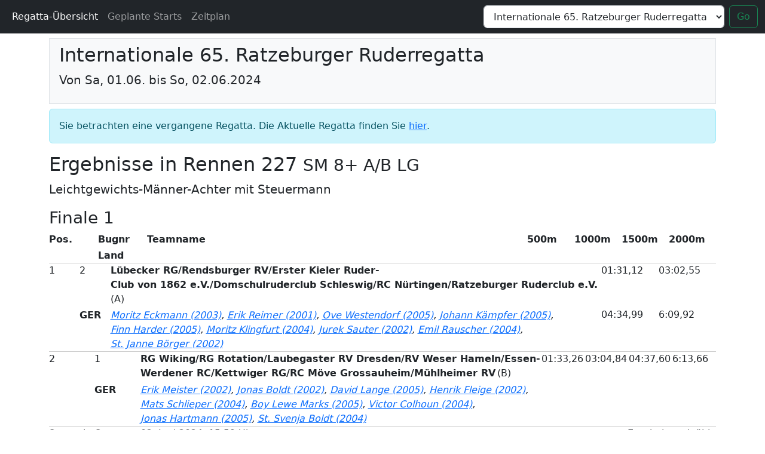

--- FILE ---
content_type: text/html; charset=utf-8
request_url: https://perp.de/1043/227/results
body_size: 3153
content:
<!doctype html>
<html lang="de">
<head>
  <title>PerpWeb</title>
  <meta name="csrf-param" content="authenticity_token" />
<meta name="csrf-token" content="y9MIsJfpTX1_KShBGdprWXURXtAqCJJ8--R6K1V8CAUGiVAWBH4x9J7G5hJzRCo9ltXfWMt4AVL5zHxpti10JA" />
  
  <meta charset="utf-8">
  <meta name="viewport" content="width=device-width, initial-scale=1, shrink-to-fit=no">
  <meta name="turbolinks-cache-control" content="no-preview">

  <link rel="stylesheet" href="/assets/application-5b223c0ff9c21e5c155875a769a98ecc2b663357076cea32c97cc85078449254.css" media="all" data-turbolinks-track="reload" />
  <script src="/assets/application-11e15c5335b0a6161c6b6ca09380f10d9d5eb3fd760fe9fe98e0c594b2287523.js" data-turbolinks-track="reload"></script>
  <script type="importmap" data-turbo-track="reload">{
  "imports": {
    "app": "/assets/app-05ae6247e5180050a8f96d7aa2cd46ab5ecf84c80dca1b03baf80ad3d6811a76.js",
    "@rails/actioncable": "/assets/actioncable.esm-555679e44f119be7a7e54121fca0beb0a5832f2933c1a1edcd0515bbafad22e0.js",
    "@rails/activestorage": "/assets/activestorage.esm-8bb028228e622c50501b3eb269cbe4044a46da07b565a90e5ae6f221dc06e485.js",
    "@rails/actiontext": "/assets/actiontext.esm-6790d4daf5458cd6eb8de2d56e754a340caeba909cb2952a35fb478955493d8c.js",
    "bootstrap5-autocomplete": "/assets/bootstrap5-autocomplete-68af3f181d56bd8441577b7d3fcb205ae4f96e3bc0f67a474c0be5cfccdf98a7.js",
    "@rails/ujs": "/assets/@rails--ujs-18aa54c72533c0d560ede9d6f38f1429ebcbe9888b14342d246128a6c49376a3.js",
    "tesseract.js": "https://cdn.jsdelivr.net/npm/tesseract.js@5/dist/tesseract.esm.min.js"
  }
}</script>
<link rel="modulepreload" href="/assets/app-05ae6247e5180050a8f96d7aa2cd46ab5ecf84c80dca1b03baf80ad3d6811a76.js">
<link rel="modulepreload" href="/assets/actioncable.esm-555679e44f119be7a7e54121fca0beb0a5832f2933c1a1edcd0515bbafad22e0.js">
<link rel="modulepreload" href="/assets/activestorage.esm-8bb028228e622c50501b3eb269cbe4044a46da07b565a90e5ae6f221dc06e485.js">
<link rel="modulepreload" href="/assets/actiontext.esm-6790d4daf5458cd6eb8de2d56e754a340caeba909cb2952a35fb478955493d8c.js">
<link rel="modulepreload" href="/assets/bootstrap5-autocomplete-68af3f181d56bd8441577b7d3fcb205ae4f96e3bc0f67a474c0be5cfccdf98a7.js">
<link rel="modulepreload" href="/assets/@rails--ujs-18aa54c72533c0d560ede9d6f38f1429ebcbe9888b14342d246128a6c49376a3.js">
<link rel="modulepreload" href="https://cdn.jsdelivr.net/npm/tesseract.js@5/dist/tesseract.esm.min.js">
<script type="module">import "app"</script>
</head>

<body class="d-flex flex-column min-vh-100 ">
  <nav class="navbar navbar-expand-lg navbar-dark bg-dark">
    <div class="container-fluid">
      <button class="navbar-toggler" type="button" data-bs-toggle="collapse" data-bs-target="#navbarSupportedContent" aria-controls="navbarSupportedContent" aria-expanded="false" aria-label="Toggle navigation">
        <span class="navbar-toggler-icon"></span>
      </button>
      <div class="collapse navbar-collapse" id="navbarSupportedContent">
        <ul class="navbar-nav me-auto mb-2 mb-lg-0">
            <li class="nav-item">
              <a class="nav-link active" href="/1043">Regatta-Übersicht</a>
            </li>
            <li class="nav-item">
              <a class="nav-link" href="/1043/upcoming">Geplante Starts</a>
            </li>
            <li class="nav-item">
              <a class="nav-link" href="/1043/time_schedule">Zeitplan</a>
            </li>
        </ul>

          <form class="d-flex" action="https://perp.de/1043/227/results" accept-charset="UTF-8" method="get">
            <select name="new_regatta_id" id="new_regatta_id" class="form-control me-2"><option value="1032">Internationale 58. Ratzeburger Ruderregatta</option>
<option value="1033">Internationale 59. Ratzeburger Ruderregatta</option>
<option value="1034">Internationale 60. Ratzeburger Ruderregatta</option>
<option value="1036">62. Ratzeburger Ruderregatta</option>
<option value="1037">Internationale 63. Ratzeburger Ruderregatta</option>
<option value="1039">Internationale 64. Ratzeburger Ruderregatta</option>
<option selected="selected" value="1043">Internationale 65. Ratzeburger Ruderregatta</option>
<option value="1044">Internationale 66. Ratzeburger Ruderregatta</option>
<option value="1045">Testregatta</option></select>
            <button class="btn btn-outline-success" type="submit">Go</button>
</form>      </div>
    </div>
  </nav>

<div class="main container flex-grow-1">

  <div class="bg-light px-3 py-2 my-2 border regatta-header">
  <h2>Internationale 65. Ratzeburger Ruderregatta</h2>
  <p class="lead">
    Von Sa, 01.06.
      bis So, 02.06.2024
  </p>
</div>

  <p class="alert alert-info">
    Sie betrachten eine vergangene Regatta. Die Aktuelle Regatta finden Sie
    <a href="/1043/227/results?new_regatta_id=1044">hier</a>.
  </p>


<h2>Ergebnisse in Rennen 227 <small class="text-nowrap">SM 8+ A/B LG</small></h2>
<p class="lead">
  Leichtgewichts-Männer-Achter mit Steuermann
</p>

  <div style="break-inside: avoid">
      <div style="break-inside: avoid">
  <a class="anchor" id="F1"></a>
  <h3>Finale 1</h3>
  <div class="result-row result-row__header">
    <div class="position">Pos.</div>
    <div class="number">Bugnr</div>
    <div class="country">Land</div>
    <div clasS="team">Teamname</div>
    <div class="times">
        <div class="time">500m</div>
        <div class="time">1000m</div>
        <div class="time">1500m</div>
        <div class="time">2000m</div>
    </div>
  </div>
    <div class="result-row">
      <div class="position">
          1
      </div>
      <div class="number">
        2
      </div>
      <div class="country">GER</div>
      <div class="team"><strong>Lübecker RG/Rendsburger RV/Erster Kieler Ruder-Club von 1862 e.V./Domschulruderclub Schleswig/RC Nürtingen/Ratzeburger Ruderclub e.V.</strong>&thinsp;(A)</div>
      <div class="rower-names">
        <a href="/1043/rower/98578">Moritz Eckmann (2003)</a>, <a href="/1043/rower/99865">Erik Reimer (2001)</a>, <a href="/1043/rower/108532">Ove Westendorf (2005)</a>, <a href="/1043/rower/108531">Johann Kämpfer (2005)</a>, <a href="/1043/rower/108530">Finn Harder (2005)</a>, <a href="/1043/rower/97478">Moritz Klingfurt (2004)</a>, <a href="/1043/rower/90381">Jurek Sauter (2002)</a>, <a href="/1043/rower/90383">Emil Rauscher (2004)</a>, <a href="/1043/rower/106878">St. Janne Börger (2002)</a>
      </div>
      <div class="times">
          <div class="time">01:31,12</div>
          <div class="time">03:02,55</div>
          <div class="time">04:34,99</div>
          <div class="time">6:09,92</div>
      </div>
    </div>
    <div class="result-row">
      <div class="position">
          2
      </div>
      <div class="number">
        1
      </div>
      <div class="country">GER</div>
      <div class="team"><strong>RG Wiking/RG Rotation/Laubegaster RV Dresden/RV Weser Hameln/Essen-Werdener RC/Kettwiger RG/RC Möve Grossauheim/Mühlheimer RV</strong>&thinsp;(B)</div>
      <div class="rower-names">
        <a href="/1043/rower/99866">Erik Meister (2002)</a>, <a href="/1043/rower/89265">Jonas Boldt (2002)</a>, <a href="/1043/rower/108529">David Lange (2005)</a>, <a href="/1043/rower/99808">Henrik Fleige (2002)</a>, <a href="/1043/rower/100476">Mats Schlieper (2004)</a>, <a href="/1043/rower/108558">Boy Lewe Marks (2005)</a>, <a href="/1043/rower/100474">Victor Colhoun (2004)</a>, <a href="/1043/rower/108561">Jonas Hartmann (2005)</a>, <a href="/1043/rower/91503">St. Svenja Boldt (2004)</a>
      </div>
      <div class="times">
          <div class="time">01:33,26</div>
          <div class="time">03:04,84</div>
          <div class="time">04:37,60</div>
          <div class="time">6:13,66</div>
      </div>
    </div>

  <div class="result-footer">
    <div class="started_at">
      Startzeit: Sonntag, 02. Juni 2024, 15:59 Uhr
    </div>
    <div class="result_official">
      Ergebnis endgültig
    </div>
    <div class="referees">
      Schiedsrichter: Tobias Schulz;
      Zielrichter: Humphrey Spoor
    </div>
  </div>
</div>

  </div>

</div>
<footer class="bg-light text-center text-muted py-2 mt-5 border-top small">
  <div class="container">
    <p class="mb-1">
      <span class="d-block d-md-inline-block">
        <strong><a href="https://github.com/tillsc/perp_web" target="_blank" rel="noopener">perp.de</a></strong> –
        Regattaverwaltung für Ruderregatten <span class="d-none d-md-inline-block">·</span>
      </span>
      <span class="d-block d-md-inline-block">
        <a href="https://polyformproject.org/licenses/noncommercial/1.0.0/" target="_blank" rel="noopener">PolyForm Noncommercial License 1.0.0</a>
      </span>
    </p>
    <p class="mb-1">
      <span class="d-block d-md-inline-block">
        Frei nutzbar für alle nicht-kommerziellen Regatten <span class="d-none d-md-inline-block">·</span>
      </span>
      <span class="d-block d-md-inline-block">
        Unterstützt vom <a href="https://www.rrc-online.de" target="_blank" rel="noopener">Ratzeburger Ruderclub</a>
      </span>
    </p>
    <p class="mb-0 text-muted">
      <span class="d-inline-block">© 2025 Till Schulte-Coerne · Version 1.2.3</span>
    </p>
  </div>
</footer>
</body>
</html>


--- FILE ---
content_type: application/javascript
request_url: https://perp.de/assets/app-05ae6247e5180050a8f96d7aa2cd46ab5ecf84c80dca1b03baf80ad3d6811a76.js
body_size: 54
content:
import RailsUJS from '@rails/ujs';

RailsUJS.start();


--- FILE ---
content_type: application/javascript
request_url: https://perp.de/assets/bootstrap5-autocomplete-68af3f181d56bd8441577b7d3fcb205ae4f96e3bc0f67a474c0be5cfccdf98a7.js
body_size: 6815
content:
/**
 * @callback RenderCallback
 * @param {Object} item
 * @param {String} label
 * @param {Autocomplete} inst
 * @returns {string}
 */
/**
 * @callback ItemCallback
 * @param {Object} item
 * @param {Autocomplete} inst
 * @returns {void}
 */
/**
 * @callback ServerCallback
 * @param {Response} response
 * @param {Autocomplete} inst
 * @returns {Promise}
 */
/**
 * @callback FetchCallback
 * @param {Autocomplete} inst
 * @returns {void}
 */
/**
 * @typedef Config
 * @property {Boolean} showAllSuggestions Show all suggestions even if they don't match
 * @property {Number} suggestionsThreshold Number of chars required to show suggestions
 * @property {Number} maximumItems Maximum number of items to display
 * @property {Boolean} autoselectFirst Always select the first item
 * @property {Boolean} ignoreEnter Ignore enter if no items are selected (play nicely with autoselectFirst=0)
 * @property {Boolean} updateOnSelect Update input value on selection (doesn't play nice with autoselectFirst)
 * @property {Boolean} highlightTyped Highlight matched part of the label
 * @property {String} highlightClass Class added to the mark label
 * @property {Boolean} fullWidth Match the width on the input field
 * @property {Boolean} fixed Use fixed positioning (solve overflow issues)
 * @property {Boolean} fuzzy Fuzzy search
 * @property {Boolean} startsWith Must start with the string. Defaults to false (it matches any position).
 * @property {Boolean} fillIn Show fill in icon.
 * @property {Boolean} preventBrowserAutocomplete Additional measures to prevent browser autocomplete
 * @property {String} itemClass Applied to the dropdown item. Accepts space separated classes.
 * @property {Array} activeClasses By default: ["bg-primary", "text-white"]
 * @property {String} labelField Key for the label
 * @property {String} valueField Key for the value
 * @property {Array} searchFields Key for the search
 * @property {String} queryParam Key for the query parameter for server
 * @property {Array|Object} items An array of label/value objects or an object with key/values
 * @property {Function} source A function that provides the list of items
 * @property {Boolean} hiddenInput Create an hidden input which stores the valueField
 * @property {String} hiddenValue Populate the initial hidden value. Mostly useful with liveServer.
 * @property {String} clearControl Selector that will clear the input on click.
 * @property {String} datalist The id of the source datalist
 * @property {String} server Endpoint for data provider
 * @property {String} serverMethod HTTP request method for data provider, default is GET
 * @property {String|Object} serverParams Parameters to pass along to the server. You can specify a "related" key with the id of a related field.
 * @property {String} serverDataKey By default: data
 * @property {Object} fetchOptions Any other fetch options (https://developer.mozilla.org/en-US/docs/Web/API/fetch#syntax)
 * @property {Boolean} liveServer Should the endpoint be called each time on input
 * @property {Boolean} noCache Prevent caching by appending a timestamp
 * @property {Number} debounceTime Debounce time for live server
 * @property {String} notFoundMessage Display a no suggestions found message. Leave empty to disable
 * @property {RenderCallback} onRenderItem Callback function that returns the label
 * @property {ItemCallback} onSelectItem Callback function to call on selection
 * @property {ServerCallback} onServerResponse Callback function to process server response. Must return a Promise
 * @property {ItemCallback} onChange Callback function to call on change-event. Returns currently selected item if any
 * @property {FetchCallback} onBeforeFetch Callback function before fetch
 * @property {FetchCallback} onAfterFetch Callback function after fetch
 */
/**
 * @type {Config}
 */

const e={showAllSuggestions:false,suggestionsThreshold:1,maximumItems:0,autoselectFirst:true,ignoreEnter:false,updateOnSelect:false,highlightTyped:false,highlightClass:"",fullWidth:false,fixed:false,fuzzy:false,startsWith:false,fillIn:false,preventBrowserAutocomplete:false,itemClass:"",activeClasses:["bg-primary","text-white"],labelField:"label",valueField:"value",searchFields:["label"],queryParam:"query",items:[],source:null,hiddenInput:false,hiddenValue:"",clearControl:"",datalist:"",server:"",serverMethod:"GET",serverParams:{},serverDataKey:"data",fetchOptions:{},liveServer:false,noCache:true,debounceTime:300,notFoundMessage:"",onRenderItem:(e,t,s)=>t,onSelectItem:(e,t)=>{},onServerResponse:(e,t)=>e.json(),onChange:(e,t)=>{},onBeforeFetch:e=>{},onAfterFetch:e=>{}};const t="is-loading";const s="is-active";const i="show";const n="next";const o="prev";const r=new WeakMap;let a=0;let h=0;
/**
 * @param {Function} func
 * @param {number} timeout
 * @returns {Function}
 */function debounce(e,t=300){let s;return(...i)=>{clearTimeout(s);s=setTimeout((()=>{e.apply(this,i)}),t)}}
/**
 * @param {String} str
 * @returns {String}
 */function removeDiacritics(e){return e.normalize("NFD").replace(/[\u0300-\u036f]/g,"")}
/**
 * @param {String|Number} str
 * @returns {String}
 */function normalize(e){return e?removeDiacritics(e.toString()).toLowerCase():""}
/**
 * A simple fuzzy match algorithm that checks if chars are matched
 * in order in the target string
 *
 * @param {String} str
 * @param {String} lookup
 * @returns {Boolean}
 */function fuzzyMatch(e,t){if(e.indexOf(t)>=0)return true;let s=0;for(let i=0;i<t.length;i++){const n=t[i];if(n!=" "){s=e.indexOf(n,s)+1;if(s<=0)return false}}return true}
/**
 * @param {HTMLElement} el
 * @param {HTMLElement} newEl
 * @returns {HTMLElement}
 */function insertAfter(e,t){return e.parentNode.insertBefore(t,e.nextSibling)}
/**
 * @param {string} html
 * @returns {string}
 */function decodeHtml(e){var t=document.createElement("textarea");t.innerHTML=e;return t.value}
/**
 * @param {HTMLElement} el
 * @param {Object} attrs
 */function attrs(e,t){for(const[s,i]of Object.entries(t))e.setAttribute(s,i)}
/**
 * Add a zero width join between chars
 * @param {HTMLElement|Element} el
 */function zwijit(e){e.ariaLabel=e.innerText;e.innerHTML=e.innerText.split("").map((e=>e+"&zwj;")).join("")}function nested(e,t="window"){return e.split(".").reduce(((e,t)=>e[t]),t)}class Autocomplete{
/**
   * @param {HTMLInputElement} el
   * @param {Config|Object} config
   */
constructor(e,t={}){if(!(e instanceof HTMLElement)){console.error("Invalid element",e);return}r.set(e,this);a++;h++;this._searchInput=e;this._configure(t);this._preventInput=false;this._keyboardNavigation=false;this._searchFunc=debounce((()=>{this._loadFromServer(true)}),this._config.debounceTime);this._configureSearchInput();this._configureDropElement();if(this._config.fixed){document.addEventListener("scroll",this,true);window.addEventListener("resize",this)}const s=this._getClearControl();s&&s.addEventListener("click",this);["focus","change","blur","input","keydown"].forEach((e=>{this._searchInput.addEventListener(e,this)}));["mousemove","mouseleave"].forEach((e=>{this._dropElement.addEventListener(e,this)}));this._fetchData()}
/**
   * Attach to all elements matched by the selector
   * @param {string} selector
   * @param {Config|Object} config
   */
static init(e="input.autocomplete",t={}){
/**
     * @type {NodeListOf<HTMLInputElement>}
     */
const s=document.querySelectorAll(e);s.forEach((e=>{this.getOrCreateInstance(e,t)}))}
/**
   * @param {HTMLInputElement} el
   */static getInstance(e){return r.has(e)?r.get(e):null}
/**
   * @param {HTMLInputElement} el
   * @param {Object} config
   */static getOrCreateInstance(e,t={}){return this.getInstance(e)||new this(e,t)}dispose(){h--;["focus","change","blur","input","keydown"].forEach((e=>{this._searchInput.removeEventListener(e,this)}));["mousemove","mouseleave"].forEach((e=>{this._dropElement.removeEventListener(e,this)}));const e=this._getClearControl();e&&e.removeEventListener("click",this);if(this._config.fixed&&h<=0){document.removeEventListener("scroll",this,true);window.removeEventListener("resize",this)}this._dropElement.parentElement.removeChild(this._dropElement);r.delete(this._searchInput)}_getClearControl(){if(this._config.clearControl)return document.querySelector(this._config.clearControl)}
/**
   * @link https://github.com/lifaon74/events-polyfill/issues/10
   * @link https://gist.github.com/WebReflection/ec9f6687842aa385477c4afca625bbf4#handling-events
   * @param {Event} event
   */handleEvent=e=>{const t=["scroll","resize"];if(t.includes(e.type)){this._timer&&window.cancelAnimationFrame(this._timer);this._timer=window.requestAnimationFrame((()=>{this[`on${e.type}`](e)}))}else this[`on${e.type}`](e)};
/**
   * @param {Config|Object} config
   */
_configure(t={}){this._config=Object.assign({},e);const s={...t,...this._searchInput.dataset};const parseBool=e=>["true","false","1","0",true,false].includes(e)&&!!JSON.parse(e);for(const[t,i]of Object.entries(e)){if(s[t]===void 0)continue;const e=s[t];switch(typeof i){case"number":this._config[t]=parseInt(e);break;case"boolean":this._config[t]=parseBool(e);break;case"string":this._config[t]=e.toString();break;case"object":if(Array.isArray(i))if(typeof e==="string"){const s=e.includes("|")?"|":",";this._config[t]=e.split(s)}else this._config[t]=e;else this._config[t]=typeof e==="string"?JSON.parse(e):e;break;case"function":this._config[t]=typeof e==="string"?window[e]:e;break;default:this._config[t]=e;break}}}_configureSearchInput(){this._searchInput.autocomplete="off";this._searchInput.spellcheck=false;attrs(this._searchInput,{"aria-autocomplete":"list","aria-haspopup":"menu","aria-expanded":"false",role:"combobox"});if(this._searchInput.id&&this._config.preventBrowserAutocomplete){const e=document.querySelector(`[for="${this._searchInput.id}"]`);e&&zwijit(e)}this._hiddenInput=null;if(this._config.hiddenInput){this._hiddenInput=document.createElement("input");this._hiddenInput.type="hidden";this._hiddenInput.value=this._config.hiddenValue;this._hiddenInput.name=this._searchInput.name;this._searchInput.name="_"+this._searchInput.name;insertAfter(this._searchInput,this._hiddenInput)}}_configureDropElement(){this._dropElement=document.createElement("ul");this._dropElement.id="ac-menu-"+a;this._dropElement.classList.add("dropdown-menu","autocomplete-menu","p-0");this._dropElement.style.maxHeight="280px";this._config.fullWidth||(this._dropElement.style.maxWidth="360px");this._config.fixed&&(this._dropElement.style.position="fixed");this._dropElement.style.overflowY="auto";this._dropElement.style.overscrollBehavior="contain";this._dropElement.style.textAlign="unset";insertAfter(this._searchInput,this._dropElement);this._searchInput.setAttribute("aria-controls",this._dropElement.id)}onclick(e){e.target.matches(this._config.clearControl)&&this.clear()}oninput(e){if(!this._preventInput){this._hiddenInput&&(this._hiddenInput.value=null);this.showOrSearch()}}onchange(e){const t=this._searchInput.value;const s=Object.values(this._items).find((e=>e.label===t));this._config.onChange(s,this)}onblur(e){e.relatedTarget&&e.relatedTarget.classList.contains("modal")?this._searchInput.focus():setTimeout((()=>{this.hideSuggestions()}),100)}onfocus(e){this.showOrSearch()}
/**
   * keypress doesn't send arrow keys, so we use keydown
   * @param {KeyboardEvent} e
   */onkeydown(e){const t=e.keyCode||e.key;switch(t){case 13:case"Enter":if(this.isDropdownVisible()){const t=this.getSelection();t&&t.click();!t&&this._config.ignoreEnter||e.preventDefault()}break;case 38:case"ArrowUp":e.preventDefault();this._keyboardNavigation=true;this._moveSelection(o);break;case 40:case"ArrowDown":e.preventDefault();this._keyboardNavigation=true;this.isDropdownVisible()?this._moveSelection(n):this.showOrSearch(false);break;case 27:case"Escape":if(this.isDropdownVisible()){this._searchInput.focus();this.hideSuggestions()}break}}onmousemove(e){this._keyboardNavigation=false}onmouseleave(e){this.removeSelection()}onscroll(e){this._positionMenu()}onresize(e){this._positionMenu()}
/**
   * @param {String} k
   * @returns {Config}
   */
getConfig(e=null){return e!==null?this._config[e]:this._config}
/**
   * @param {String} k
   * @param {*} v
   */setConfig(e,t){this._config[e]=t}setData(e){this._items={};this._addItems(e)}enable(){this._searchInput.setAttribute("disabled","")}disable(){this._searchInput.removeAttribute("disabled")}
/**
   * @returns {boolean}
   */isDisabled(){return this._searchInput.hasAttribute("disabled")||this._searchInput.disabled||this._searchInput.hasAttribute("readonly")}
/**
   * @returns {boolean}
   */isDropdownVisible(){return this._dropElement.classList.contains(i)}clear(){this._searchInput.value="";this._hiddenInput&&(this._hiddenInput.value="")}
/**
   * @returns {HTMLElement}
   */
getSelection(){return this._dropElement.querySelector("a."+s)}removeSelection(){const e=this.getSelection();e&&e.classList.remove(...this._activeClasses())}
/**
   * @returns {Array}
   */_activeClasses(){return[...this._config.activeClasses,s]}
/**
   * @param {HTMLElement} li
   * @returns {Boolean}
   */_isItemEnabled(e){if(e.style.display==="none")return false;const t=e.firstElementChild;return t.tagName==="A"&&!t.classList.contains("disabled")}
/**
   * @param {String} dir
   * @param {*|HTMLElement} sel
   * @returns {HTMLElement}
   */_moveSelection(e=n,t=null){const s=this.getSelection();if(s){const i=e===n?"nextSibling":"previousSibling";t=s.parentNode;do{t=t[i]}while(t&&!this._isItemEnabled(t));if(t){s.classList.remove(...this._activeClasses());e===o?t.parentNode.scrollTop=t.offsetTop-t.parentNode.offsetTop:t.offsetTop>t.parentNode.offsetHeight-t.offsetHeight&&(t.parentNode.scrollTop+=t.offsetHeight)}else s&&(t=s.parentElement)}else{if(e===o)return t;if(!t){t=this._dropElement.firstChild;while(t&&!this._isItemEnabled(t))t=t.nextSibling}}if(t){const e=t.querySelector("a");e.classList.add(...this._activeClasses());this._searchInput.setAttribute("aria-activedescendant",e.id);this._config.updateOnSelect&&(this._searchInput.value=e.dataset.label)}else this._searchInput.setAttribute("aria-activedescendant","");return t}
/**
   * Do we have enough input to show suggestions ?
   * @returns {Boolean}
   */
_shouldShow(){return!this.isDisabled()&&this._searchInput.value.length>=this._config.suggestionsThreshold}
/**
   * Show suggestions or load them
   * @param {Boolean} check
   */showOrSearch(e=true){!e||this._shouldShow()?this._config.liveServer?this._searchFunc():this._config.source?this._config.source(this._searchInput.value,(e=>{this.setData(e);this._showSuggestions()})):this._showSuggestions():this.hideSuggestions()}
/**
   * @param {String} name
   * @returns {HTMLElement}
   */_createGroup(e){const t=this._createLi();const s=document.createElement("span");t.append(s);s.classList.add("dropdown-header","text-truncate");s.innerHTML=e;return t}
/**
   * @param {String} lookup
   * @param {Object} item
   * @returns {HTMLElement}
   */_createItem(e,t){let s=t.label;if(this._config.highlightTyped){const t=normalize(s).indexOf(e);t!==-1&&(s=s.substring(0,t)+`<mark class="${this._config.highlightClass}">${s.substring(t,t+e.length)}</mark>`+s.substring(t+e.length,s.length))}s=this._config.onRenderItem(t,s,this);const i=this._createLi();const n=document.createElement("a");i.append(n);n.id=this._dropElement.id+"-"+this._dropElement.children.length;n.classList.add("dropdown-item","text-truncate");this._config.itemClass&&n.classList.add(...this._config.itemClass.split(" "));n.setAttribute("data-value",t.value);n.setAttribute("data-label",t.label);n.setAttribute("tabindex","-1");n.setAttribute("role","menuitem");n.setAttribute("href","#");n.innerHTML=s;if(t.data)for(const[e,s]of Object.entries(t.data))n.dataset[e]=s;if(this._config.fillIn){const e=document.createElement("button");e.type="button";e.classList.add("btn","btn-link","border-0");e.innerHTML='<svg width="16" height="16" fill="currentColor" viewBox="0 0 16 16">\n      <path fill-rule="evenodd" d="M2 2.5a.5.5 0 0 1 .5-.5h6a.5.5 0 0 1 0 1H3.707l10.147 10.146a.5.5 0 0 1-.708.708L3 3.707V8.5a.5.5 0 0 1-1 0z"/>\n      </svg>';i.append(e);i.classList.add("d-flex","justify-content-between");e.addEventListener("click",(e=>{this._searchInput.value=t.label;this._searchInput.focus()}))}n.addEventListener("mouseenter",(e=>{if(!this._keyboardNavigation){this.removeSelection();i.querySelector("a").classList.add(...this._activeClasses())}}));n.addEventListener("mousedown",(e=>{e.preventDefault()}));n.addEventListener("click",(e=>{e.preventDefault();this._preventInput=true;this._searchInput.value=decodeHtml(t.label);this._hiddenInput&&(this._hiddenInput.value=t.value);this._config.onSelectItem(t,this);this.hideSuggestions();this._preventInput=false}));return i}_showSuggestions(){if(document.activeElement!=this._searchInput)return;const e=normalize(this._searchInput.value);this._dropElement.innerHTML="";const t=Object.keys(this._items);let s=0;let i=null;const o=[];for(let n=0;n<t.length;n++){const r=t[n];const a=this._items[r];const h=this._config.showAllSuggestions||e.length===0;let l=e.length==0&&this._config.suggestionsThreshold===0;!h&&e.length>0&&this._config.searchFields.forEach((t=>{const s=normalize(a[t]);let i=false;if(this._config.fuzzy)i=fuzzyMatch(s,e);else{const t=s.indexOf(e);i=this._config.startsWith?t===0:t>=0}i&&(l=true)}));const c=l||e.length===0;if(h||l){s++;if(a.group&&!o.includes(a.group)){const e=this._createGroup(a.group);this._dropElement.appendChild(e);o.push(a.group)}const t=this._createItem(e,a);!i&&c&&(i=t);this._dropElement.appendChild(t);if(this._config.maximumItems>0&&s>=this._config.maximumItems)break}}if(i&&this._config.autoselectFirst){this.removeSelection();this._moveSelection(n,i)}if(s===0)if(this._config.notFoundMessage){const e=this._createLi();e.innerHTML=`<span class="dropdown-item">${this._config.notFoundMessage}</span>`;this._dropElement.appendChild(e);this._showDropdown()}else this.hideSuggestions();else this._showDropdown()}
/**
   * @returns {HTMLLIElement}
   */_createLi(){const e=document.createElement("li");e.setAttribute("role","presentation");return e}_showDropdown(){this._dropElement.classList.add(i);this._dropElement.setAttribute("role","menu");attrs(this._searchInput,{"aria-expanded":"true"});this._positionMenu()}
/**
   * Show or hide suggestions
   * @param {Boolean} check
   */toggleSuggestions(e=true){this._dropElement.classList.contains(i)?this.hideSuggestions():this.showOrSearch(e)}hideSuggestions(){this._dropElement.classList.remove(i);attrs(this._searchInput,{"aria-expanded":"false"});this.removeSelection()}
/**
   * @returns {HTMLInputElement}
   */getInput(){return this._searchInput}
/**
   * @returns {HTMLUListElement}
   */getDropMenu(){return this._dropElement}_positionMenu(){const e=window.getComputedStyle(this._searchInput);const t=this._searchInput.getBoundingClientRect();const s=e.direction==="rtl";const i=this._config.fullWidth;const n=this._config.fixed;let o=null;let r=null;if(n){o=t.x;r=t.y+t.height;s&&!i&&(o-=this._dropElement.offsetWidth-t.width)}this._dropElement.style.transform="unset";i&&(this._dropElement.style.width=this._searchInput.offsetWidth+"px");o!==null&&(this._dropElement.style.left=o+"px");r!==null&&(this._dropElement.style.top=r+"px");const a=this._dropElement.getBoundingClientRect();const h=window.innerHeight;if(a.y+a.height>h){const e=i?t.height+4:t.height;this._dropElement.style.transform="translateY(calc(-100.1% - "+e+"px))"}}_fetchData(){this._items={};this._addItems(this._config.items);const e=this._config.datalist;if(e){const t=document.querySelector(`#${e}`);if(t){const e=Array.from(t.children).map((e=>{const t=e.getAttribute("value")??e.innerHTML.toLowerCase();const s=e.innerHTML;return{value:t,label:s}}));this._addItems(e)}else console.error(`Datalist not found ${e}`)}this._setHiddenVal();this._config.server&&!this._config.liveServer&&this._loadFromServer()}_setHiddenVal(){if(this._config.hiddenInput&&!this._config.hiddenValue)for(const[e,t]of Object.entries(this._items))t.label==this._searchInput.value&&(this._hiddenInput.value=e)}
/**
   * @param {Array|Object} src An array of items or a value:label object
   */_addItems(e){const t=Object.keys(e);for(let s=0;s<t.length;s++){const i=t[s];const n=e[i];if(n.group&&n.items){n.items.forEach((e=>e.group=n.group));this._addItems(n.items);continue}const o=typeof n==="string"?n:n.label;const r=typeof n!=="object"?{}:n;r.label=n[this._config.labelField]??o;r.value=n[this._config.valueField]??i;r.label&&(this._items[r.value]=r)}}
/**
   * @param {boolean} show
   */_loadFromServer(e=false){this._abortController&&this._abortController.abort();this._abortController=new AbortController;let s=this._searchInput.dataset.serverParams||{};typeof s=="string"&&(s=JSON.parse(s));const i=Object.assign({},this._config.serverParams,s);i[this._config.queryParam]=this._searchInput.value;this._config.noCache&&(i.t=Date.now());if(i.related){
/**
       * @type {HTMLInputElement}
       */
const e=document.getElementById(i.related);if(e){i.related=e.value;const t=e.getAttribute("name");t&&(i[t]=e.value)}}const n=new URLSearchParams(i);let o=this._config.server;let r=Object.assign(this._config.fetchOptions,{method:this._config.serverMethod||"GET",signal:this._abortController.signal});r.method==="POST"?r.body=n:o+="?"+n.toString();this._searchInput.classList.add(t);this._config.onBeforeFetch(this);fetch(o,r).then((e=>this._config.onServerResponse(e,this))).then((t=>{const s=nested(this._config.serverDataKey,t)||t;this.setData(s);this._setHiddenVal();this._abortController=null;e&&this._showSuggestions()})).catch((e=>{e.name==="AbortError"||this._abortController.signal.aborted||console.error(e)})).finally((e=>{this._searchInput.classList.remove(t);this._config.onAfterFetch(this)}))}}export{Autocomplete as default};

